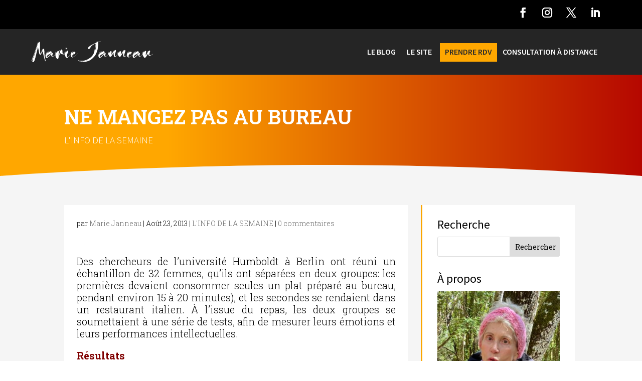

--- FILE ---
content_type: text/css; charset=utf-8
request_url: https://www.reflexologie-sante.fr/wp-content/et-cache/11673/et-divi-dynamic-tb-24-tb-25-11673-late.css?ver=1757355082
body_size: 111
content:
@font-face{font-family:ETmodules;font-display:block;src:url(//www.reflexologie-sante.fr/wp-content/themes/Divi/core/admin/fonts/modules/social/modules.eot);src:url(//www.reflexologie-sante.fr/wp-content/themes/Divi/core/admin/fonts/modules/social/modules.eot?#iefix) format("embedded-opentype"),url(//www.reflexologie-sante.fr/wp-content/themes/Divi/core/admin/fonts/modules/social/modules.woff) format("woff"),url(//www.reflexologie-sante.fr/wp-content/themes/Divi/core/admin/fonts/modules/social/modules.ttf) format("truetype"),url(//www.reflexologie-sante.fr/wp-content/themes/Divi/core/admin/fonts/modules/social/modules.svg#ETmodules) format("svg");font-weight:400;font-style:normal}